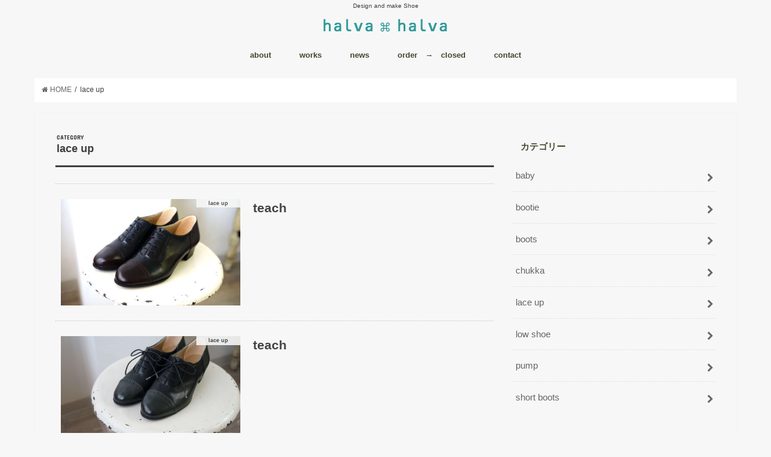

--- FILE ---
content_type: text/html; charset=UTF-8
request_url: http://halva.main.jp/category/lace-up/
body_size: 7710
content:
<!doctype html>
<!--[if lt IE 7]><html lang="ja" class="no-js lt-ie9 lt-ie8 lt-ie7"><![endif]-->
<!--[if (IE 7)&!(IEMobile)]><html lang="ja" class="no-js lt-ie9 lt-ie8"><![endif]-->
<!--[if (IE 8)&!(IEMobile)]><html lang="ja" class="no-js lt-ie9"><![endif]-->
<!--[if gt IE 8]><!--> <html lang="ja" class="no-js"><!--<![endif]-->

<head>
<meta charset="utf-8">
<meta http-equiv="X-UA-Compatible" content="IE=edge">
<title>lace up | 神戸 オーダーメイド靴  halva halva</title>
<meta name="google-site-verification" content="nJ1JpsbIcHaX4ZT30anNsVcimX7fI9raAnG1aNVX5hg" />
<meta name="HandheldFriendly" content="True">
<meta name="MobileOptimized" content="320">
<meta name="viewport" content="width=device-width, initial-scale=1"/>

<link rel="apple-touch-icon" href="http://halva.main.jp/wp-content/uploads/2017/09/acommand.png"><link rel="icon" href="http://halva.main.jp/wp-content/uploads/2017/09/command.png">
<link rel="pingback" href="http://halva.main.jp/xmlrpc.php">

<!--[if IE]>
<![endif]-->
<!--[if lt IE 9]>
<script src="//html5shiv.googlecode.com/svn/trunk/html5.js"></script>
<script src="//css3-mediaqueries-js.googlecode.com/svn/trunk/css3-mediaqueries.js"></script>
<![endif]-->

<!-- GAタグ -->
<script>
  (function(i,s,o,g,r,a,m){i['GoogleAnalyticsObject']=r;i[r]=i[r]||function(){
  (i[r].q=i[r].q||[]).push(arguments)},i[r].l=1*new Date();a=s.createElement(o),
  m=s.getElementsByTagName(o)[0];a.async=1;a.src=g;m.parentNode.insertBefore(a,m)
  })(window,document,'script','//www.google-analytics.com/analytics.js','ga');

  ga('create', 'UA-26943100-1', 'auto');
  ga('send', 'pageview');

</script>



<!-- All in One SEO Pack 2.4.2 by Michael Torbert of Semper Fi Web Design[415,458] -->
<link rel='next' href='http://halva.main.jp/category/lace-up/page/2/' />

<link rel="canonical" href="http://halva.main.jp/category/lace-up/" />
<!-- /all in one seo pack -->
<link rel='dns-prefetch' href='//ajax.googleapis.com' />
<link rel='dns-prefetch' href='//fonts.googleapis.com' />
<link rel='dns-prefetch' href='//maxcdn.bootstrapcdn.com' />
<link rel='dns-prefetch' href='//s.w.org' />
<link rel="alternate" type="application/rss+xml" title="神戸 オーダーメイド靴  halva halva &raquo; フィード" href="http://halva.main.jp/feed/" />
<link rel="alternate" type="application/rss+xml" title="神戸 オーダーメイド靴  halva halva &raquo; コメントフィード" href="http://halva.main.jp/comments/feed/" />
<link rel="alternate" type="application/rss+xml" title="神戸 オーダーメイド靴  halva halva &raquo; lace up カテゴリーのフィード" href="http://halva.main.jp/category/lace-up/feed/" />
		<script type="text/javascript">
			window._wpemojiSettings = {"baseUrl":"https:\/\/s.w.org\/images\/core\/emoji\/2.3\/72x72\/","ext":".png","svgUrl":"https:\/\/s.w.org\/images\/core\/emoji\/2.3\/svg\/","svgExt":".svg","source":{"concatemoji":"http:\/\/halva.main.jp\/wp-includes\/js\/wp-emoji-release.min.js"}};
			!function(t,a,e){var r,i,n,o=a.createElement("canvas"),l=o.getContext&&o.getContext("2d");function c(t){var e=a.createElement("script");e.src=t,e.defer=e.type="text/javascript",a.getElementsByTagName("head")[0].appendChild(e)}for(n=Array("flag","emoji4"),e.supports={everything:!0,everythingExceptFlag:!0},i=0;i<n.length;i++)e.supports[n[i]]=function(t){var e,a=String.fromCharCode;if(!l||!l.fillText)return!1;switch(l.clearRect(0,0,o.width,o.height),l.textBaseline="top",l.font="600 32px Arial",t){case"flag":return(l.fillText(a(55356,56826,55356,56819),0,0),e=o.toDataURL(),l.clearRect(0,0,o.width,o.height),l.fillText(a(55356,56826,8203,55356,56819),0,0),e===o.toDataURL())?!1:(l.clearRect(0,0,o.width,o.height),l.fillText(a(55356,57332,56128,56423,56128,56418,56128,56421,56128,56430,56128,56423,56128,56447),0,0),e=o.toDataURL(),l.clearRect(0,0,o.width,o.height),l.fillText(a(55356,57332,8203,56128,56423,8203,56128,56418,8203,56128,56421,8203,56128,56430,8203,56128,56423,8203,56128,56447),0,0),e!==o.toDataURL());case"emoji4":return l.fillText(a(55358,56794,8205,9794,65039),0,0),e=o.toDataURL(),l.clearRect(0,0,o.width,o.height),l.fillText(a(55358,56794,8203,9794,65039),0,0),e!==o.toDataURL()}return!1}(n[i]),e.supports.everything=e.supports.everything&&e.supports[n[i]],"flag"!==n[i]&&(e.supports.everythingExceptFlag=e.supports.everythingExceptFlag&&e.supports[n[i]]);e.supports.everythingExceptFlag=e.supports.everythingExceptFlag&&!e.supports.flag,e.DOMReady=!1,e.readyCallback=function(){e.DOMReady=!0},e.supports.everything||(r=function(){e.readyCallback()},a.addEventListener?(a.addEventListener("DOMContentLoaded",r,!1),t.addEventListener("load",r,!1)):(t.attachEvent("onload",r),a.attachEvent("onreadystatechange",function(){"complete"===a.readyState&&e.readyCallback()})),(r=e.source||{}).concatemoji?c(r.concatemoji):r.wpemoji&&r.twemoji&&(c(r.twemoji),c(r.wpemoji)))}(window,document,window._wpemojiSettings);
		</script>
		<style type="text/css">
img.wp-smiley,
img.emoji {
	display: inline !important;
	border: none !important;
	box-shadow: none !important;
	height: 1em !important;
	width: 1em !important;
	margin: 0 .07em !important;
	vertical-align: -0.1em !important;
	background: none !important;
	padding: 0 !important;
}
</style>
<link rel='stylesheet' id='contact-form-7-css'  href='http://halva.main.jp/wp-content/plugins/contact-form-7/includes/css/styles.css' type='text/css' media='all' />
<link rel='stylesheet' id='responsive-lightbox-swipebox-css'  href='http://halva.main.jp/wp-content/plugins/responsive-lightbox/assets/swipebox/css/swipebox.min.css' type='text/css' media='all' />
<link rel='stylesheet' id='style-css'  href='http://halva.main.jp/wp-content/themes/jstork/style.css' type='text/css' media='all' />
<link rel='stylesheet' id='child-style-css'  href='http://halva.main.jp/wp-content/themes/jstork_custom/style.css' type='text/css' media='all' />
<link rel='stylesheet' id='slick-css'  href='http://halva.main.jp/wp-content/themes/jstork/library/css/slick.css' type='text/css' media='all' />
<link rel='stylesheet' id='shortcode-css'  href='http://halva.main.jp/wp-content/themes/jstork/library/css/shortcode.css' type='text/css' media='all' />
<link rel='stylesheet' id='gf_Concert-css'  href='//fonts.googleapis.com/css?family=Concert+One' type='text/css' media='all' />
<link rel='stylesheet' id='gf_Lato-css'  href='//fonts.googleapis.com/css?family=Lato' type='text/css' media='all' />
<link rel='stylesheet' id='fontawesome-css'  href='//maxcdn.bootstrapcdn.com/font-awesome/4.6.0/css/font-awesome.min.css' type='text/css' media='all' />
<link rel='stylesheet' id='remodal-css'  href='http://halva.main.jp/wp-content/themes/jstork/library/css/remodal.css' type='text/css' media='all' />
<script type='text/javascript' src='//ajax.googleapis.com/ajax/libs/jquery/1.12.2/jquery.min.js'></script>
<script type='text/javascript' src='http://halva.main.jp/wp-content/plugins/responsive-lightbox/assets/swipebox/js/jquery.swipebox.min.js'></script>
<script type='text/javascript'>
/* <![CDATA[ */
var rlArgs = {"script":"swipebox","selector":"lightbox","customEvents":"","activeGalleries":"1","animation":"1","hideCloseButtonOnMobile":"0","removeBarsOnMobile":"0","hideBars":"1","hideBarsDelay":"5000","videoMaxWidth":"1080","useSVG":"1","loopAtEnd":"0","woocommerce_gallery":"0"};
/* ]]> */
</script>
<script type='text/javascript' src='http://halva.main.jp/wp-content/plugins/responsive-lightbox/js/front.js'></script>
<link rel='https://api.w.org/' href='http://halva.main.jp/wp-json/' />
<link rel="EditURI" type="application/rsd+xml" title="RSD" href="http://halva.main.jp/xmlrpc.php?rsd" />
<link rel="wlwmanifest" type="application/wlwmanifest+xml" href="http://halva.main.jp/wp-includes/wlwmanifest.xml" /> 

<style type="text/css">
body{color: #3E3E3E;}
a,#breadcrumb li a i{color: #666666;}
a:hover{color: #E69B9B;}
.article-footer .post-categories li a,.article-footer .tags a{  background: #666666;  border:1px solid #666666;}
.article-footer .tags a{color:#666666; background: none;}
.article-footer .post-categories li a:hover,.article-footer .tags a:hover{ background:#E69B9B;  border-color:#E69B9B;}
input[type="text"],input[type="password"],input[type="datetime"],input[type="datetime-local"],input[type="date"],input[type="month"],input[type="time"],input[type="week"],input[type="number"],input[type="email"],input[type="url"],input[type="search"],input[type="tel"],input[type="color"],select,textarea,.field { background-color: #f7f7f7;}
/*ヘッダー*/
.header{color: #42492d;}
.header.bg,.header #inner-header,.menu-sp{background: #f7f7f7;}
#logo a{color: #eeee22;}
#g_nav .nav li a,.nav_btn,.menu-sp a,.menu-sp a,.menu-sp > ul:after{color: #42492d;}
#logo a:hover,#g_nav .nav li a:hover,.nav_btn:hover{color:#f7f7f7;}
@media only screen and (min-width: 768px) {
.nav > li > a:after{background: #f7f7f7;}
.nav ul {background: #f7f7f7;}
#g_nav .nav li ul.sub-menu li a{color: #42492d;}
}
@media only screen and (max-width: 1165px) {
.site_description{
background: #f7f7f7;
color: #42492d;
}
}
/*メインエリア*/
#inner-content{background: #f7f7f7}
.top-post-list .post-list:before{background: #666666;}
.widget li a:after{color: #666666;}
/* 投稿ページ見出し */
.entry-content h2,.widgettitle{background: #f7f7f7; color: #42492d;}
.entry-content h3{border-color: #f7f7f7;}
.h_boader .entry-content h2{border-color: #f7f7f7; color: #3E3E3E;}
.h_balloon .entry-content h2:after{border-top-color: #f7f7f7;}
/* リスト要素 */
.entry-content ul li:before{ background: #f7f7f7;}
.entry-content ol li:before{ background: #f7f7f7;}
/* カテゴリーラベル */
.post-list-card .post-list .eyecatch .cat-name,.top-post-list .post-list .eyecatch .cat-name,.byline .cat-name,.single .authorbox .author-newpost li .cat-name,.related-box li .cat-name,.carouselwrap .cat-name,.eyecatch .cat-name{background: #f7f7f7; color:  #444444;}
/* ランキングバッジ */
ul.wpp-list li a:before{background: #f7f7f7; color: #42492d;}
/* アーカイブのボタン */
.readmore a{border:1px solid #666666;color:#666666;}
.readmore a:hover{background:#666666;color:#fff;}
/* ボタンの色 */
.btn-wrap a{background: #666666;border: 1px solid #666666;}
.btn-wrap a:hover{background: #E69B9B;border-color: #E69B9B;}
.btn-wrap.simple a{border:1px solid #666666;color:#666666;}
.btn-wrap.simple a:hover{background:#666666;}
/* コメント */
.blue-btn, .comment-reply-link, #submit { background-color: #666666; }
.blue-btn:hover, .comment-reply-link:hover, #submit:hover, .blue-btn:focus, .comment-reply-link:focus, #submit:focus {background-color: #E69B9B; }
/* サイドバー */
#sidebar1{color: #444444;}
.widget a{text-decoration:none; color:#666666;}
.widget a:hover{color:#c40037;}
/*フッター*/
#footer-top.bg,#footer-top .inner,.cta-inner{background-color: #f7f7f7; color: #42492d;}
.footer a,#footer-top a{color: #42492d;}
#footer-top .widgettitle{color: #42492d;}
.footer.bg,.footer .inner {background-color: #f7f7f7;color: #42492d;}
.footer-links li a:before{ color: #f7f7f7;}
/* ページネーション */
.pagination a, .pagination span,.page-links a{border-color: #666666; color: #666666;}
.pagination .current,.pagination .current:hover,.page-links ul > li > span{background-color: #666666; border-color: #666666;}
.pagination a:hover, .pagination a:focus,.page-links a:hover, .page-links a:focus{background-color: #666666; color: #fff;}
</style>
		<style type="text/css" id="wp-custom-css">
			/*
ここに独自の CSS を追加することができます。

詳しくは上のヘルプアイコンをクリックしてください。
*/

#custom_header .en {
    font-size: 1.3em;
    font-weight: 600;
    margin: -0.5em 0;
    line-height: 1.5;
    letter-spacing: 10px;
}

#custom_header .ja {
    font-size: .8em;
    margin:1.5em 0 -1em 0;
    line-height: 1.7;
    font-weight: bold;
}

body {
font-family: YuGothic,'Yu Gothic','ヒラギノ角ゴシック','Hiragino Sans','Helvetica Neue','Helvetica','Arial',sans-serif;
}


/*
ギャラリーキャプション
*/

.entry-content dd
 {font-size:.80em;
text-align:left;
padding:0 5px 0 5px;
}

		</style>
	
</head>

<body class="archive category category-lace-up category-9">
<div id="container" class="h_balloon  date_off">

<p class="site_description">Design and make Shoe</p><header class="header animated fadeIn  headercenter" role="banner">
<div id="inner-header" class="wrap cf">
<div id="logo" class="gf ">
<p class="h1 img"><a href="http://halva.main.jp"><img src="http://halva.main.jp/wp-content/uploads/2017/08/halva.gif" alt="神戸 オーダーメイド靴  halva halva"></a></p>
</div>

<nav id="g_nav" role="navigation">

<ul id="menu-main" class="nav top-nav cf"><li id="menu-item-133" class="menu-item menu-item-type-post_type menu-item-object-page menu-item-133"><a href="http://halva.main.jp/about-2/">about<span class="gf"></span></a></li>
<li id="menu-item-130" class="menu-item menu-item-type-post_type menu-item-object-page current_page_parent menu-item-130"><a href="http://halva.main.jp/news/">works<span class="gf"></span></a></li>
<li id="menu-item-303" class="menu-item menu-item-type-post_type_archive menu-item-object-halva_news menu-item-303"><a href="http://halva.main.jp/halva_news/">news<span class="gf"></span></a></li>
<li id="menu-item-267" class="menu-item menu-item-type-post_type menu-item-object-page menu-item-267"><a href="http://halva.main.jp/order/">order　→　closed<span class="gf"></span></a></li>
<li id="menu-item-132" class="menu-item menu-item-type-post_type menu-item-object-page menu-item-132"><a href="http://halva.main.jp/contact-2/">contact<span class="gf"></span></a></li>
</ul></nav>

<a href="#spnavi" data-remodal-target="spnavi" class="nav_btn"><span class="text gf">menu</span></a>


</div>
</header>

<div class="remodal" data-remodal-id="spnavi" data-remodal-options="hashTracking:false">
<button data-remodal-action="close" class="remodal-close"><span class="text gf">CLOSE</span></button>
<div id="nav_menu-3" class="widget widget_nav_menu"><div class="menu-%e3%83%8f%e3%83%b3%e3%83%90%e3%83%bc%e3%82%ac%e3%83%bc-container"><ul id="menu-%e3%83%8f%e3%83%b3%e3%83%90%e3%83%bc%e3%82%ac%e3%83%bc" class="menu"><li id="menu-item-367" class="menu-item menu-item-type-post_type menu-item-object-page menu-item-home menu-item-367"><a href="http://halva.main.jp/">home<span class="gf"></span></a></li>
<li id="menu-item-368" class="menu-item menu-item-type-post_type menu-item-object-page menu-item-368"><a href="http://halva.main.jp/about-2/">about<span class="gf"></span></a></li>
<li id="menu-item-369" class="menu-item menu-item-type-post_type menu-item-object-page menu-item-369"><a href="http://halva.main.jp/contact-2/">contact<span class="gf"></span></a></li>
<li id="menu-item-370" class="menu-item menu-item-type-post_type menu-item-object-page menu-item-370"><a href="http://halva.main.jp/order/">order　→　closed<span class="gf"></span></a></li>
<li id="menu-item-371" class="menu-item menu-item-type-post_type menu-item-object-page current_page_parent menu-item-371"><a href="http://halva.main.jp/news/">works<span class="gf"></span></a></li>
</ul></div></div><button data-remodal-action="close" class="remodal-close"><span class="text gf">CLOSE</span></button>
</div>












<div id="breadcrumb" class="breadcrumb inner wrap cf"><ul><li itemscope itemtype="//data-vocabulary.org/Breadcrumb"><a href="http://halva.main.jp/" itemprop="url"><i class="fa fa-home"></i><span itemprop="title"> HOME</span></a></li><li itemscope itemtype="//data-vocabulary.org/Breadcrumb"><span itemprop="title">lace up</span></li></ul></div><div id="content">
<div id="inner-content" class="wrap cf">
<main id="main" class="m-all t-all d-5of7 cf" role="main">
<div class="archivettl">
<h1 class="archive-title h2">
<span class="gf">CATEGORY</span> lace up</h1>
</div>

		<div class="top-post-list">


<article class="post-list animated fadeIn post-1200 post type-post status-publish format-standard has-post-thumbnail category-lace-up tag-97 tag-low-shoe tag-teach article cf" role="article">
<a href="http://halva.main.jp/teach-50/" rel="bookmark" title="teach" class="cf">


<figure class="eyecatch">
<img width="486" height="290" src="http://halva.main.jp/wp-content/uploads/2024/10/50-486x290.jpg" class="attachment-home-thum size-home-thum wp-post-image" alt="黒　ダークブラウン　紐靴　オーダー靴" /><span class="cat-name cat-id-9">lace up</span>
</figure>

<section class="entry-content">
<h1 class="h2 entry-title">teach</h1>

<p class="byline entry-meta vcard">
<span class="date gf updated">2024.10.06</span>
<span class="writer name author"><span class="fn">suzuko</span></span>
</p>

<div class="description"></div>

</section>
</a>
</article>


<article class="post-list animated fadeIn post-1138 post type-post status-publish format-standard has-post-thumbnail category-lace-up tag-93 tag-low-shoe tag-teach article cf" role="article">
<a href="http://halva.main.jp/teach-45/" rel="bookmark" title="teach" class="cf">


<figure class="eyecatch">
<img width="486" height="290" src="http://halva.main.jp/wp-content/uploads/2023/04/45-486x290.jpg" class="attachment-home-thum size-home-thum wp-post-image" alt="lace up 黒　ダークグリーン　親子穴　オーダー" /><span class="cat-name cat-id-9">lace up</span>
</figure>

<section class="entry-content">
<h1 class="h2 entry-title">teach</h1>

<p class="byline entry-meta vcard">
<span class="date gf updated">2023.04.19</span>
<span class="writer name author"><span class="fn">suzuko</span></span>
</p>

<div class="description"></div>

</section>
</a>
</article>


<article class="post-list animated fadeIn post-1108 post type-post status-publish format-standard has-post-thumbnail category-lace-up tag-89 tag-lace-up tag-teach article cf" role="article">
<a href="http://halva.main.jp/teach-43/" rel="bookmark" title="teach" class="cf">


<figure class="eyecatch">
<img width="486" height="290" src="http://halva.main.jp/wp-content/uploads/2022/08/43-486x290.jpg" class="attachment-home-thum size-home-thum wp-post-image" alt="黒グレーコンビ　スウェード　レースアップ　シンプル" /><span class="cat-name cat-id-9">lace up</span>
</figure>

<section class="entry-content">
<h1 class="h2 entry-title">teach</h1>

<p class="byline entry-meta vcard">
<span class="date gf updated">2022.08.02</span>
<span class="writer name author"><span class="fn">suzuko</span></span>
</p>

<div class="description"></div>

</section>
</a>
</article>


<article class="post-list animated fadeIn post-1077 post type-post status-publish format-standard has-post-thumbnail category-lace-up tag-85 tag-lace-up tag-shoes tag-teach article cf" role="article">
<a href="http://halva.main.jp/teach-38/" rel="bookmark" title="teach" class="cf">


<figure class="eyecatch">
<img width="486" height="290" src="http://halva.main.jp/wp-content/uploads/2021/12/38-486x290.jpg" class="attachment-home-thum size-home-thum wp-post-image" alt="" /><span class="cat-name cat-id-9">lace up</span>
</figure>

<section class="entry-content">
<h1 class="h2 entry-title">teach</h1>

<p class="byline entry-meta vcard">
<span class="date gf updated">2021.12.05</span>
<span class="writer name author"><span class="fn">suzuko</span></span>
</p>

<div class="description"></div>

</section>
</a>
</article>


<article class="post-list animated fadeIn post-1045 post type-post status-publish format-standard has-post-thumbnail category-lace-up tag-80 tag-lace-up tag-shoes tag-teach article cf" role="article">
<a href="http://halva.main.jp/teach-36/" rel="bookmark" title="teach" class="cf">


<figure class="eyecatch">
<img width="486" height="290" src="http://halva.main.jp/wp-content/uploads/2021/03/36-486x290.jpg" class="attachment-home-thum size-home-thum wp-post-image" alt="レースアップ　ブラウン　ベージュ　オーダー靴" /><span class="cat-name cat-id-9">lace up</span>
</figure>

<section class="entry-content">
<h1 class="h2 entry-title">teach</h1>

<p class="byline entry-meta vcard">
<span class="date gf updated">2021.03.09</span>
<span class="writer name author"><span class="fn">suzuko</span></span>
</p>

<div class="description"></div>

</section>
</a>
</article>


<article class="post-list animated fadeIn post-1038 post type-post status-publish format-standard has-post-thumbnail category-lace-up tag-79 tag-lace-up tag-teach article cf" role="article">
<a href="http://halva.main.jp/teach-35/" rel="bookmark" title="teach" class="cf">


<figure class="eyecatch">
<img width="486" height="290" src="http://halva.main.jp/wp-content/uploads/2021/01/35-486x290.jpg" class="attachment-home-thum size-home-thum wp-post-image" alt="2トーン　レースアップ　ベージュ＆ホワイト　無双" /><span class="cat-name cat-id-9">lace up</span>
</figure>

<section class="entry-content">
<h1 class="h2 entry-title">teach</h1>

<p class="byline entry-meta vcard">
<span class="date gf updated">2021.01.16</span>
<span class="writer name author"><span class="fn">suzuko</span></span>
</p>

<div class="description"></div>

</section>
</a>
</article>



</div>	
<nav class="pagination cf">
<ul class='page-numbers'>
	<li><span class='page-numbers current'>1</span></li>
	<li><a class='page-numbers' href='http://halva.main.jp/category/lace-up/page/2/'>2</a></li>
	<li><a class='page-numbers' href='http://halva.main.jp/category/lace-up/page/3/'>3</a></li>
	<li><span class="page-numbers dots">&hellip;</span></li>
	<li><a class='page-numbers' href='http://halva.main.jp/category/lace-up/page/7/'>7</a></li>
	<li><a class="next page-numbers" href="http://halva.main.jp/category/lace-up/page/2/">></a></li>
</ul>
</nav>

</main>
<div id="sidebar1" class="sidebar m-all t-all d-2of7 cf" role="complementary">

<div id="categories-2" class="widget widget_categories"><h4 class="widgettitle"><span>カテゴリー</span></h4>		<ul>
	<li class="cat-item cat-item-22"><a href="http://halva.main.jp/category/baby/" >baby</a>
</li>
	<li class="cat-item cat-item-11"><a href="http://halva.main.jp/category/bootie/" >bootie</a>
</li>
	<li class="cat-item cat-item-3"><a href="http://halva.main.jp/category/boots/" >boots</a>
</li>
	<li class="cat-item cat-item-69"><a href="http://halva.main.jp/category/chukka/" >chukka</a>
</li>
	<li class="cat-item cat-item-9 current-cat"><a href="http://halva.main.jp/category/lace-up/" >lace up</a>
</li>
	<li class="cat-item cat-item-8"><a href="http://halva.main.jp/category/low-shoe/" >low shoe</a>
</li>
	<li class="cat-item cat-item-5"><a href="http://halva.main.jp/category/pump/" >pump</a>
</li>
	<li class="cat-item cat-item-70"><a href="http://halva.main.jp/category/short-boots/" >short boots</a>
</li>
		</ul>
</div><div id="tag_cloud-2" class="widget widget_tag_cloud"><h4 class="widgettitle"><span>タグ</span></h4><div class="tagcloud"><a href="http://halva.main.jp/tag/01/" class="tag-cloud-link tag-link-30 tag-link-position-1" style="font-size: 11.946308724832pt;" aria-label="01 (7個の項目)">01</a>
<a href="http://halva.main.jp/tag/02/" class="tag-cloud-link tag-link-31 tag-link-position-2" style="font-size: 10.818791946309pt;" aria-label="02 (5個の項目)">02</a>
<a href="http://halva.main.jp/tag/03/" class="tag-cloud-link tag-link-32 tag-link-position-3" style="font-size: 11.476510067114pt;" aria-label="03 (6個の項目)">03</a>
<a href="http://halva.main.jp/tag/04/" class="tag-cloud-link tag-link-33 tag-link-position-4" style="font-size: 11.476510067114pt;" aria-label="04 (6個の項目)">04</a>
<a href="http://halva.main.jp/tag/05/" class="tag-cloud-link tag-link-34 tag-link-position-5" style="font-size: 11.476510067114pt;" aria-label="05 (6個の項目)">05</a>
<a href="http://halva.main.jp/tag/06/" class="tag-cloud-link tag-link-35 tag-link-position-6" style="font-size: 11.476510067114pt;" aria-label="06 (6個の項目)">06</a>
<a href="http://halva.main.jp/tag/07/" class="tag-cloud-link tag-link-36 tag-link-position-7" style="font-size: 11.476510067114pt;" aria-label="07 (6個の項目)">07</a>
<a href="http://halva.main.jp/tag/08/" class="tag-cloud-link tag-link-37 tag-link-position-8" style="font-size: 11.476510067114pt;" aria-label="08 (6個の項目)">08</a>
<a href="http://halva.main.jp/tag/09/" class="tag-cloud-link tag-link-38 tag-link-position-9" style="font-size: 11.476510067114pt;" aria-label="09 (6個の項目)">09</a>
<a href="http://halva.main.jp/tag/10/" class="tag-cloud-link tag-link-39 tag-link-position-10" style="font-size: 11.476510067114pt;" aria-label="10 (6個の項目)">10</a>
<a href="http://halva.main.jp/tag/11/" class="tag-cloud-link tag-link-40 tag-link-position-11" style="font-size: 11.476510067114pt;" aria-label="11 (6個の項目)">11</a>
<a href="http://halva.main.jp/tag/12/" class="tag-cloud-link tag-link-41 tag-link-position-12" style="font-size: 10.818791946309pt;" aria-label="12 (5個の項目)">12</a>
<a href="http://halva.main.jp/tag/13/" class="tag-cloud-link tag-link-42 tag-link-position-13" style="font-size: 10.818791946309pt;" aria-label="13 (5個の項目)">13</a>
<a href="http://halva.main.jp/tag/14/" class="tag-cloud-link tag-link-43 tag-link-position-14" style="font-size: 10.818791946309pt;" aria-label="14 (5個の項目)">14</a>
<a href="http://halva.main.jp/tag/15/" class="tag-cloud-link tag-link-44 tag-link-position-15" style="font-size: 11.476510067114pt;" aria-label="15 (6個の項目)">15</a>
<a href="http://halva.main.jp/tag/16/" class="tag-cloud-link tag-link-45 tag-link-position-16" style="font-size: 10.818791946309pt;" aria-label="16 (5個の項目)">16</a>
<a href="http://halva.main.jp/tag/17/" class="tag-cloud-link tag-link-47 tag-link-position-17" style="font-size: 10.06711409396pt;" aria-label="17 (4個の項目)">17</a>
<a href="http://halva.main.jp/tag/18/" class="tag-cloud-link tag-link-48 tag-link-position-18" style="font-size: 10.06711409396pt;" aria-label="18 (4個の項目)">18</a>
<a href="http://halva.main.jp/tag/19/" class="tag-cloud-link tag-link-49 tag-link-position-19" style="font-size: 9.1275167785235pt;" aria-label="19 (3個の項目)">19</a>
<a href="http://halva.main.jp/tag/20/" class="tag-cloud-link tag-link-50 tag-link-position-20" style="font-size: 9.1275167785235pt;" aria-label="20 (3個の項目)">20</a>
<a href="http://halva.main.jp/tag/21/" class="tag-cloud-link tag-link-61 tag-link-position-21" style="font-size: 9.1275167785235pt;" aria-label="21 (3個の項目)">21</a>
<a href="http://halva.main.jp/tag/22/" class="tag-cloud-link tag-link-65 tag-link-position-22" style="font-size: 9.1275167785235pt;" aria-label="22 (3個の項目)">22</a>
<a href="http://halva.main.jp/tag/23/" class="tag-cloud-link tag-link-66 tag-link-position-23" style="font-size: 9.1275167785235pt;" aria-label="23 (3個の項目)">23</a>
<a href="http://halva.main.jp/tag/24/" class="tag-cloud-link tag-link-67 tag-link-position-24" style="font-size: 9.1275167785235pt;" aria-label="24 (3個の項目)">24</a>
<a href="http://halva.main.jp/tag/25/" class="tag-cloud-link tag-link-73 tag-link-position-25" style="font-size: 8pt;" aria-label="25 (2個の項目)">25</a>
<a href="http://halva.main.jp/tag/26/" class="tag-cloud-link tag-link-74 tag-link-position-26" style="font-size: 8pt;" aria-label="26 (2個の項目)">26</a>
<a href="http://halva.main.jp/tag/30/" class="tag-cloud-link tag-link-63 tag-link-position-27" style="font-size: 9.1275167785235pt;" aria-label="30 (3個の項目)">30</a>
<a href="http://halva.main.jp/tag/31/" class="tag-cloud-link tag-link-64 tag-link-position-28" style="font-size: 9.1275167785235pt;" aria-label="31 (3個の項目)">31</a>
<a href="http://halva.main.jp/tag/32/" class="tag-cloud-link tag-link-68 tag-link-position-29" style="font-size: 9.1275167785235pt;" aria-label="32 (3個の項目)">32</a>
<a href="http://halva.main.jp/tag/34/" class="tag-cloud-link tag-link-77 tag-link-position-30" style="font-size: 9.1275167785235pt;" aria-label="34 (3個の項目)">34</a>
<a href="http://halva.main.jp/tag/baby/" class="tag-cloud-link tag-link-23 tag-link-position-31" style="font-size: 18.993288590604pt;" aria-label="baby (44個の項目)">baby</a>
<a href="http://halva.main.jp/tag/be/" class="tag-cloud-link tag-link-56 tag-link-position-32" style="font-size: 17.771812080537pt;" aria-label="be (32個の項目)">be</a>
<a href="http://halva.main.jp/tag/boots/" class="tag-cloud-link tag-link-28 tag-link-position-33" style="font-size: 12.41610738255pt;" aria-label="boots (8個の項目)">boots</a>
<a href="http://halva.main.jp/tag/boy/" class="tag-cloud-link tag-link-27 tag-link-position-34" style="font-size: 16.268456375839pt;" aria-label="boy (22個の項目)">boy</a>
<a href="http://halva.main.jp/tag/chukka/" class="tag-cloud-link tag-link-72 tag-link-position-35" style="font-size: 10.06711409396pt;" aria-label="chukka (4個の項目)">chukka</a>
<a href="http://halva.main.jp/tag/girl/" class="tag-cloud-link tag-link-25 tag-link-position-36" style="font-size: 17.114093959732pt;" aria-label="girl (27個の項目)">girl</a>
<a href="http://halva.main.jp/tag/lace-up/" class="tag-cloud-link tag-link-10 tag-link-position-37" style="font-size: 18.241610738255pt;" aria-label="lace up (36個の項目)">lace up</a>
<a href="http://halva.main.jp/tag/low-shoe/" class="tag-cloud-link tag-link-46 tag-link-position-38" style="font-size: 16.738255033557pt;" aria-label="low shoe (25個の項目)">low shoe</a>
<a href="http://halva.main.jp/tag/miyako/" class="tag-cloud-link tag-link-54 tag-link-position-39" style="font-size: 15.51677852349pt;" aria-label="miyako (18個の項目)">miyako</a>
<a href="http://halva.main.jp/tag/moon/" class="tag-cloud-link tag-link-57 tag-link-position-40" style="font-size: 16.456375838926pt;" aria-label="moon (23個の項目)">moon</a>
<a href="http://halva.main.jp/tag/pigeon/" class="tag-cloud-link tag-link-58 tag-link-position-41" style="font-size: 14.577181208054pt;" aria-label="pigeon (14個の項目)">pigeon</a>
<a href="http://halva.main.jp/tag/pump/" class="tag-cloud-link tag-link-29 tag-link-position-42" style="font-size: 21.530201342282pt;" aria-label="pump (83個の項目)">pump</a>
<a href="http://halva.main.jp/tag/sheepon/" class="tag-cloud-link tag-link-55 tag-link-position-43" style="font-size: 14.295302013423pt;" aria-label="sheepon (13個の項目)">sheepon</a>
<a href="http://halva.main.jp/tag/shoes/" class="tag-cloud-link tag-link-24 tag-link-position-44" style="font-size: 22pt;" aria-label="shoes (93個の項目)">shoes</a>
<a href="http://halva.main.jp/tag/teach/" class="tag-cloud-link tag-link-53 tag-link-position-45" style="font-size: 20.026845637584pt;" aria-label="teach (56個の項目)">teach</a></div>
</div>


</div></div>
</div>
<div id="page-top">
	<a href="#header" title="ページトップへ"><i class="fa fa-chevron-up"></i></a>
</div>
<div id="footer-top" class="wow animated fadeIn cf ">
	<div class="inner wrap cf">
						
				
					</div>
</div>

<footer id="footer" class="footer " role="contentinfo">
	<div id="inner-footer" class="inner wrap cf">
		<nav role="navigation">
			<div class="footer-links cf"><ul id="menu-footer" class="footer-nav cf"><li id="menu-item-194" class="menu-item menu-item-type-post_type menu-item-object-page menu-item-home menu-item-194"><a href="http://halva.main.jp/">home<span class="gf"></span></a></li>
<li id="menu-item-197" class="menu-item menu-item-type-post_type menu-item-object-page menu-item-197"><a href="http://halva.main.jp/about-2/">about<span class="gf"></span></a></li>
<li id="menu-item-193" class="menu-item menu-item-type-post_type menu-item-object-page current_page_parent menu-item-193"><a href="http://halva.main.jp/news/">works<span class="gf"></span></a></li>
<li id="menu-item-223" class="menu-item menu-item-type-post_type menu-item-object-page menu-item-223"><a href="http://halva.main.jp/order/">order　→　closed<span class="gf"></span></a></li>
<li id="menu-item-195" class="menu-item menu-item-type-post_type menu-item-object-page menu-item-195"><a href="http://halva.main.jp/contact-2/">contact<span class="gf"></span></a></li>
</ul></div>		</nav>
		<p class="source-org copyright">&copy;Copyright2026 <a href="http://halva.main.jp" rel="nofollow">神戸 オーダーメイド靴  halva halva</a>.All Rights Reserved.</p>
	</div>
</footer>
</div>
<script type='text/javascript'>
/* <![CDATA[ */
var wpcf7 = {"apiSettings":{"root":"http:\/\/halva.main.jp\/wp-json\/contact-form-7\/v1","namespace":"contact-form-7\/v1"},"recaptcha":{"messages":{"empty":"\u3042\u306a\u305f\u304c\u30ed\u30dc\u30c3\u30c8\u3067\u306f\u306a\u3044\u3053\u3068\u3092\u8a3c\u660e\u3057\u3066\u304f\u3060\u3055\u3044\u3002"}}};
/* ]]> */
</script>
<script type='text/javascript' src='http://halva.main.jp/wp-content/plugins/contact-form-7/includes/js/scripts.js'></script>
<script type='text/javascript' src='http://halva.main.jp/wp-content/themes/jstork/library/js/libs/slick.min.js'></script>
<script type='text/javascript' src='http://halva.main.jp/wp-content/themes/jstork/library/js/libs/remodal.js'></script>
<script type='text/javascript' src='http://halva.main.jp/wp-content/themes/jstork/library/js/libs/masonry.pkgd.min.js'></script>
<script type='text/javascript' src='http://halva.main.jp/wp-includes/js/imagesloaded.min.js'></script>
<script type='text/javascript' src='http://halva.main.jp/wp-content/themes/jstork/library/js/scripts.js'></script>
<script type='text/javascript' src='http://halva.main.jp/wp-content/themes/jstork/library/js/libs/modernizr.custom.min.js'></script>
<script type='text/javascript' src='http://halva.main.jp/wp-includes/js/wp-embed.min.js'></script>
</body>
</html>

--- FILE ---
content_type: text/css
request_url: http://halva.main.jp/wp-content/themes/jstork_custom/style.css
body_size: 406
content:
@charset "utf-8";
/*
Template: jstork
Theme Name: stork_custom
Theme URI:http://open-cage.com/stork/
*/
.article-header .entry-meta .cat-name{
	/*display: none;*/
}

.home #custom_header{
	/*display: none;*/
}

.home .slick-slide .eyecatch .osusume-label{
	display: none;
}

.home .slick-slide h2.entry-title{
	display: none;
}

.single .byline .cat-name{
	transform: rotate(1deg);
	float: none;
	left: -35px;
	margin-left: 0;
}

.single .page-full .byline .cat-name{	
	left: -6em;
}

.single .byline .cat-name:before{
	display: none;	
}

#inner-content{
	/*box-shadow: none;*/
}

@media only screen and (max-width: 480px){
	#top_carousel.carouselwrap .slider a:after{
		background: none;
	}
}

#text-2 h4.widgettitle{
	margin-bottom: 0;
}

--- FILE ---
content_type: text/plain
request_url: https://www.google-analytics.com/j/collect?v=1&_v=j102&a=75888237&t=pageview&_s=1&dl=http%3A%2F%2Fhalva.main.jp%2Fcategory%2Flace-up%2F&ul=en-us%40posix&dt=lace%20up%20%7C%20%E7%A5%9E%E6%88%B8%20%E3%82%AA%E3%83%BC%E3%83%80%E3%83%BC%E3%83%A1%E3%82%A4%E3%83%89%E9%9D%B4%20halva%20halva&sr=1280x720&vp=1280x720&_u=IEBAAEABAAAAACAAI~&jid=947713739&gjid=1855247780&cid=1672606566.1769773450&tid=UA-26943100-1&_gid=1363531212.1769773450&_r=1&_slc=1&z=1002613405
body_size: -284
content:
2,cG-W5X5HPQ6V3